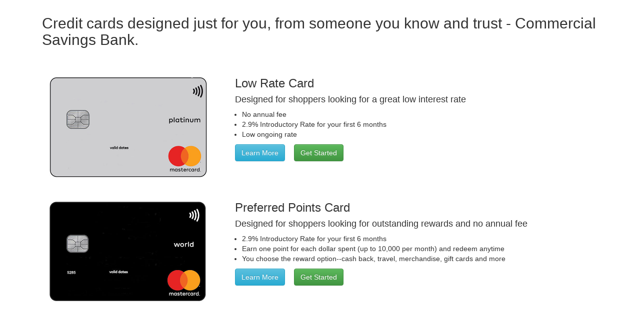

--- FILE ---
content_type: text/html; charset=UTF-8
request_url: https://www.cardaccount.net/application/d981d1f50a/consumer/new
body_size: 5341
content:
<!doctype html>
<html lang="en">
<head>
    <link rel="stylesheet" href="/bootstrap/bootstrap.min.css">
    <link rel="stylesheet" href="/bootstrap/bootstrap-theme.min.css">
    <link rel="stylesheet" href="/jquery-ui/jquery-ui.min.css">
    <link rel="stylesheet" href="/css/products.css">
    <title>Consumer Products From Commercial Savings Bank</title>
</head>
<body>
    <div id="index-container" class="container">
        <div class="row">
            <div class="col-12">
                <h2>Credit cards designed just for you, from someone you know and trust - Commercial Savings Bank.</h2>
            </div>
        </div>
        <div class="row">
            <div class="col-md-4">
                    <img class="card-image" src="/img/mastercard-platinum-600x381.png" alt="Sample card">
                </div>
            <div class="col-md-8">
                <h3>Low Rate Card</h3>
                <h4>Designed for shoppers looking for a great low interest rate</h4>
                <ul class="bullet-lines">
                        <li>No annual fee</li>
                        <li>2.9% Introductory Rate for your first 6 months</li>
                        <li>Low ongoing rate</li>
                    </ul>
                <div id="get-started-container">
                    <a class="btn btn-info learn-more-button" href="/products/d981d1f50a/consumer-low-rate">
                        Learn More
                    </a>
                    <a class="btn btn-success get-started-button" href="https://tib-do-prd-wp.api-dataview360.com/web-consumer/app-page-1/?bnk=1006483-3814">
                        Get Started
                    </a>
                </div>
            </div>
        </div>
        <div class="row">
            <div class="col-md-4">
                    <img class="card-image" src="/img/mastercard-world-600x383.png" alt="Sample card">
                </div>
            <div class="col-md-8">
                <h3>Preferred Points Card</h3>
                <h4>Designed for shoppers looking for outstanding rewards and no annual fee</h4>
                <ul class="bullet-lines">
                        <li>2.9% Introductory Rate for your first 6 months</li>
                        <li>Earn one point for each dollar spent (up to 10,000 per month) and redeem anytime</li>
                        <li>You choose the reward option--cash back, travel, merchandise, gift cards and more</li>
                    </ul>
                <div id="get-started-container">
                    <a class="btn btn-info learn-more-button" href="/products/d981d1f50a/consumer-preferred-points">
                        Learn More
                    </a>
                    <a class="btn btn-success get-started-button" href="https://tib-do-prd-wp.api-dataview360.com/web-consumer/app-page-1/?bnk=1006483-3814">
                        Get Started
                    </a>
                </div>
            </div>
        </div>
    </div>
<script type="text/javascript" src="/bnith__iZPidrhqBJ-VAW_21CtJMkh600b6d5xplL6MsRPlQkI0O2IQIcz5E6BSQ7GME-KV"></script> <script language="JavaScript" type="text/javascript">const _0x35e8=['visitorId','18127kSXadA','356575NPKVMA','7306axxsAH','get','657833TzFjkt','717302TQdBjl','34lMHocq','x-bni-rncf=1769565724269;expires=Thu, 01 Jan 2037 00:00:00 UTC;path=/;','61XMWbpU','cookie',';expires=Thu, 01 Jan 2037 00:00:00 UTC;path=/;','then','651866OSUgMa','811155xdatvf','x-bni-fpc='];function _0x258e(_0x5954fe,_0x43567d){return _0x258e=function(_0x35e81f,_0x258e26){_0x35e81f=_0x35e81f-0x179;let _0x1280dc=_0x35e8[_0x35e81f];return _0x1280dc;},_0x258e(_0x5954fe,_0x43567d);}(function(_0x5674de,_0xdcf1af){const _0x512a29=_0x258e;while(!![]){try{const _0x55f636=parseInt(_0x512a29(0x17b))+-parseInt(_0x512a29(0x179))*parseInt(_0x512a29(0x17f))+-parseInt(_0x512a29(0x183))+-parseInt(_0x512a29(0x184))+parseInt(_0x512a29(0x187))*parseInt(_0x512a29(0x17d))+parseInt(_0x512a29(0x188))+parseInt(_0x512a29(0x17c));if(_0x55f636===_0xdcf1af)break;else _0x5674de['push'](_0x5674de['shift']());}catch(_0xd3a1ce){_0x5674de['push'](_0x5674de['shift']());}}}(_0x35e8,0x6b42d));function getClientIdentity(){const _0x47e86b=_0x258e,_0x448fbc=FingerprintJS['load']();_0x448fbc[_0x47e86b(0x182)](_0x4bb924=>_0x4bb924[_0x47e86b(0x17a)]())[_0x47e86b(0x182)](_0x2f8ca1=>{const _0x44872c=_0x47e86b,_0xa48f50=_0x2f8ca1[_0x44872c(0x186)];document[_0x44872c(0x180)]=_0x44872c(0x185)+_0xa48f50+_0x44872c(0x181),document[_0x44872c(0x180)]=_0x44872c(0x17e);});}getClientIdentity();</script></body>

<script type="text/javascript">var _0xcaad=["indexOf","; path=/","cookie","=","x-bni-ja","stack","phantomjs","plugins","length","onmousemove"];var err;function indexOfString(_0x1ce0x3,_0x1ce0x4){return _0x1ce0x3[_0xcaad[0]](_0x1ce0x4)}try{null[0]()}catch(e){err=e};function setCookie(_0x1ce0x6){var _0x1ce0x7=-889319933;var _0x1ce0x8=1174518981;var _0x1ce0x9=_0x1ce0x7+_0x1ce0x8+_0xcaad[1];document[_0xcaad[2]]=_0x1ce0x6+_0xcaad[3]+_0x1ce0x9}function set_answer_cookie(){setCookie(_0xcaad[4])}function set_answer_cookie_1(){set_answer_cookie()}if((indexOfString(err[_0xcaad[5]],_0xcaad[6])> -1)||(!(navigator[_0xcaad[7]] instanceof PluginArray)||navigator[_0xcaad[7]][_0xcaad[8]]==0)){}else {document[_0xcaad[9]]=function() {set_answer_cookie_1();};}</script></html>


--- FILE ---
content_type: text/css
request_url: https://www.cardaccount.net/css/products.css
body_size: 2126
content:
/*
 * Since 2.5.0 Jira CAW-154 Added stylesheet.
 */

#index-container h2,
#show-container h2,
#disclosure-container h2 {
    margin-top: 1em;
}
#disclosure-container h2 {
    margin-bottom: 1em;
}

#index-container .row,
#show-container .row {
    margin-left: 1em;
    margin-right: 1em;
}
#index-container .row:not(:first-child),
#show-container .row:not(:first-child)
{
    margin-top: 2em;
}

#index-container .card-image,
#show-container .card-image {
    height: 20rem;
    margin-top: 1.5em;
}
#show-container .card-image {
    margin-top: 0.5em;
}

@media only screen and (max-width : 1200px) {
    #index-container .card-image,
    #show-container .card-image {
        height: 15rem;
    }
}

#index-container .bullet-lines,
#show-container .bullet-lines {
    padding-left: 1em;
}
#show-container .bullet-lines {
    padding-top: 1em;
}

#index-container .get-started-button {
    margin-left: 1em;
}

/*
 * HTML and BODY styles are REQUIRED for the full-page flexbox.
 */
#disclosure-html, #disclosure-body {
    height: 100%;
    margin: 0;
    width: 100%;
}
/*
 * This is a full-page flexbox (NOT a Bootstrap container).
 * Hidden overflow is REQUIRED to avoid a horizontal scrollbar.
 */
#disclosure-container {
    display: flex;
    flex-direction: column;
    height: 100%;
    overflow-x: hidden;
}
#disclosure-container #header-container {
    flex: 0 0 auto;
    width: 100%;
}
#disclosure-container #pdf-container {
    flex: 1 1 auto;
    width: 100%;
}
/*
 * If the client browser does not support embedded PDFs, PDFObject substitutes a paragraph
 * with a "Download PDF" link.  The paragraph does NOT have an ID, class or styles.
 */
#disclosure-container #pdf-container p {
    color: Red;
    font-size: large;
    font-weight: bold;
}
#disclosure-container #agreement-container {
    flex: 0 0 9em;
    width: 100%;
}
#disclosure-container #agreement-checkbox {
    margin-right: 0.5em;
}
#disclosure-container #agreement-checkbox-label {
    padding: 1em 1.5em 1em 1.5em;
    width: 100%;
}

#disclosure-container #apply-now-container {
    padding-top: 1em;
    width: 100%;
}
